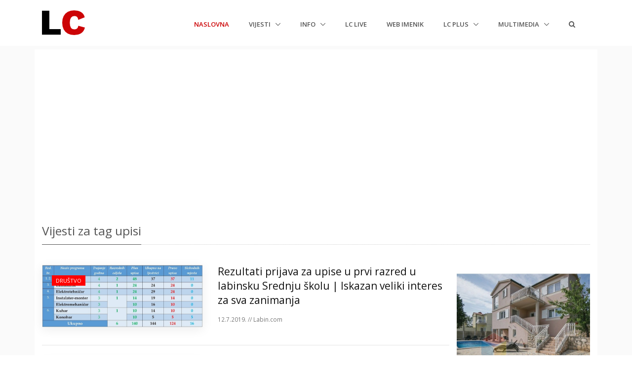

--- FILE ---
content_type: text/html; charset=utf-8
request_url: https://www.labin.com/vijesti/tag/upisi?p=2
body_size: 12282
content:

<!DOCTYPE html>
<html>
<head>
    <meta charset="utf-8" />
    <meta name="viewport" content="width=device-width, initial-scale=1.0, shrink-to-fit=no">
    <meta http-equiv="X-UA-Compatible" content="ie=edge" />
    <meta name="google-site-verification" content="jglKX1fPnbMlW-fnk8omgHZQBa48ZK5rasERvPk9pn0" />
    <title>Vijesti za tag upisi | LC Labin.com</title>
    <meta name="keywords" content="vijesti,upisi,labin,istra,albona,istria,portal,lc,labin.com" />
    <meta name="description" content="Vijesti iz Labina i okolice za tag upisi. Nezavisni portal Labinštine LC Labin.com." />
    <meta property="fb:app_id" content="127815294528" />
    <meta property="og:url" content="https://www.labin.com" />
    <meta property="og:type" content="website" />
    <meta property="og:title" content="Vijesti za tag upisi | LC Labin.com" />
    <meta property="og:description" content="Vijesti iz Labina i okolice za tag upisi. Nezavisni portal Labinštine LC Labin.com." />
    <meta property="og:image" content="https://www.labin.com/Images/lclogo.png" />
    <!-- Google tag (gtag.js) -->
    <script async src="https://www.googletagmanager.com/gtag/js?id=G-8980ET65CE"></script>
    <script>
        window.dataLayer = window.dataLayer || [];
        function gtag() { dataLayer.push(arguments); }
        gtag('js', new Date());

        gtag('config', 'G-8980ET65CE');
    </script>
    <link rel="shortcut icon" href="/favicon.ico">
    <link rel="stylesheet" href="https://fonts.googleapis.com/css?family=Open+Sans:300,400,600,700">
    <link href="/Content/css?v=r5VdXMFhl5_MOVsIrzgUgsMHcorc6NdjsgWKskS5zPs1" rel="stylesheet"/>

    <link href="/Content/globalicons?v=ZCtzbWPmG3VjH3VoRY5Na8PxKmLLW6AZYuFwgJLFFbk1" rel="stylesheet"/>

    <link href="/Content/cssunify?v=NjetcOUUP0ta0OsST9pigRUSV2TmshuDtsFv6R9joc81" rel="stylesheet"/>

    <link href="/Content/csscustom?v=LhZWBe0495xK-1Cn7av8r5VyrlEmwAZs57mPpWC5O7U1" rel="stylesheet"/>

    

</head>
<body>
    <div id="fb-root"></div>
    <script async src="//pagead2.googlesyndication.com/pagead/js/adsbygoogle.js"></script>
    <script>
        (function (d, s, id) {
            var js, fjs = d.getElementsByTagName(s)[0];
            if (d.getElementById(id)) return;
            js = d.createElement(s); js.id = id;
            js.src = 'https://connect.facebook.net/hr_HR/sdk.js#xfbml=1&version=v2.12&appId=127815294528&autoLogAppEvents=1';
            fjs.parentNode.insertBefore(js, fjs);
        }(document, 'script', 'facebook-jssdk'));</script>
    <main>
        
<!-- Header -->
<header id="js-header" class="u-header u-header--static u-header--change-appearance js-header-fix-moment" data-header-fix-moment="500" data-header-fix-effect="slide">
    <div class="u-header__section u-header__section--light g-bg-white g-transition-0_3 g-py-10">
        <nav class="navbar navbar-expand-lg">
            <div class="container">
                <!-- Responsive Toggle Button -->
                <button class="navbar-toggler navbar-toggler-right btn g-line-height-1 g-brd-none g-pa-0 g-pos-abs g-top-3 g-right-0" type="button" aria-label="Toggle navigation" aria-expanded="false" aria-controls="navBar" data-toggle="collapse" data-target="#navBar">
                    <span class="hamburger hamburger--slider">
                        <span class="hamburger-box">
                            <span class="hamburger-inner"></span>
                        </span>
                    </span>
                </button>
                <!-- End Responsive Toggle Button -->
                <!-- Logo -->
                <a href="/" class="navbar-brand">
                        <img src="/assets/img/logo/logo-1.png" alt="LC Labin.com">
                </a>
                <!-- End Logo -->
                <!-- Navigation -->
                <div class="js-mega-menu collapse navbar-collapse align-items-center flex-sm-row g-pt-10 g-pt-5--lg hs-menu-initialized hs-menu-horizontal" id="navBar">
                    <ul class="navbar-nav text-uppercase g-font-weight-600 ml-auto">
                        <li class="nav-item g-mx-20--lg active">
                            <a href="/" class="nav-link px-0">
                                Naslovna<span class="sr-only">(current)</span>

                            </a>
                        </li>
                        <li class="nav-item hs-has-sub-menu g-mx-20--lg" data-event="click">
                            <a href="#" class="nav-link g-px-0" id="nav-link-1" aria-haspopup="true" aria-expanded="false" aria-controls="nav-submenu-1">
                                Vijesti

                            </a>
                            <!-- Submenu -->
                            <ul class="hs-sub-menu list-unstyled g-text-transform-none g-brd-top g-brd-primary g-brd-top-2 g-min-width-200 g-mt-20 g-mt-10--lg--scrolling animated" id="nav-submenu-1" aria-labelledby="nav-link-1" style="display: none;">
                                <li class="dropdown-item">
                                    <a class="nav-link g-px-0" href="/vijesti">Sve vijesti</a>
                                </li>
                                <li class="dropdown-item">
                                    <a class="nav-link g-px-0" href="/vijesti/kategorija/drustvo">Društvo</a>
                                </li>
                                <li class="dropdown-item">
                                    <a class="nav-link g-px-0" href="/vijesti/kategorija/politika">Politika</a>
                                </li>
                                <li class="dropdown-item">
                                    <a class="nav-link g-px-0" href="/vijesti/kategorija/gospodarstvo">Gospodarstvo</a>
                                </li>
                                <li class="dropdown-item">
                                    <a class="nav-link g-px-0" href="/vijesti/kategorija/kultura">Kultura</a>
                                </li>
                                <li class="dropdown-item">
                                    <a class="nav-link g-px-0" href="/vijesti/kategorija/sport">Sport</a>
                                </li>
                                <li class="dropdown-item">
                                    <a class="nav-link g-px-0" href="/vijesti/kategorija/glazba">Glazba</a>
                                </li>
                                <li class="dropdown-item">
                                    <a class="nav-link g-px-0" href="/vijesti/kategorija/obrazovanje">Obrazovanje</a>
                                </li>
                                <li class="dropdown-item">
                                    <a class="nav-link g-px-0" href="/vijesti/kategorija/ekologija">Ekologija</a>
                                </li>
                                <li class="dropdown-item">
                                    <a class="nav-link g-px-0" href="/vijesti/kategorija/zabava">Zabava</a>
                                </li>
                                <li class="dropdown-item">
                                    <a class="nav-link g-px-0" href="/vijesti/kategorija/crna-kronika">Crna kronika</a>
                                </li>
                                <li class="dropdown-item">
                                    <a class="nav-link g-px-0" href="/vijesti/kategorija/dobro-je-znati">Dobro je znati</a>
                                </li>
                            </ul>
                            <!-- End Submenu -->
                        </li>
                        </li>
                        <li class="nav-item hs-has-sub-menu g-mx-20--lg" data-event="click">
                            <a href="#!" class="nav-link g-px-0" id="nav-link-1" aria-haspopup="true" aria-expanded="false" aria-controls="nav-submenu-1">
                                Info

                            </a>
                            <!-- Submenu -->
                            <ul class="hs-sub-menu list-unstyled g-text-transform-none g-brd-top g-brd-primary g-brd-top-2 g-min-width-200 g-mt-20 g-mt-10--lg--scrolling animated" id="nav-submenu-1" aria-labelledby="nav-link-1" style="display: none;">
                                <li class="dropdown-item">
                                    <a class="nav-link g-px-0" href="/Info/Najave">Najave</a>
                                </li>
                                <li class="dropdown-item">
                                    <a class="nav-link g-px-0" href="/Info/Obavijesti">Obavijesti</a>
                                </li>
                                <li class="dropdown-item">
                                    <a class="nav-link g-px-0" href="/Info/Umrli">Umrli</a>
                                </li>
                                <li class="dropdown-item">
                                    <a class="nav-link g-px-0" href="/Info/Rasporedi">Rasporedi</a>
                                </li>
                                <li class="dropdown-item">
                                    <a class="nav-link g-px-0" href="/dostave">Dostave</a>
                                </li>
                            </ul>
                            <!-- End Submenu -->
                        </li>
                            <li class="nav-item g-mx-20--lg">
                                <a href="/Live" class="nav-link px-0">
                                    LC Live
                                </a>
                            </li>
                        <li class="nav-item g-mx-20--lg">
                            <a href="/WebImenik" class="nav-link px-0">
                                Web imenik
                            </a>
                        </li>
                        <li class="nav-item hs-has-sub-menu g-mx-20--lg" data-event="click">
                            <a href="#!" class="nav-link g-px-0" id="nav-link-1" aria-haspopup="true" aria-expanded="false" aria-controls="nav-submenu-1">
                                LC plus

                            </a>
                            <!-- Submenu -->
                            <ul class="hs-sub-menu list-unstyled g-text-transform-none g-brd-top g-brd-primary g-brd-top-2 g-min-width-200 g-mt-20 g-mt-10--lg--scrolling animated" id="nav-submenu-1" aria-labelledby="nav-link-1" style="display: none;">

                                <li class="dropdown-item">
                                    <a class="nav-link g-px-0" href="/lcplus">Svi članci</a>
                                </li>
                                <li class="dropdown-item">
                                    <a class="nav-link g-px-0" href="/lcplus/kategorija/glazba">Glazba</a>
                                </li>
                                <li class="dropdown-item">
                                    <a class="nav-link g-px-0" href="/lcplus/kategorija/film">Film</a>
                                </li>
                                <li class="dropdown-item">
                                    <a class="nav-link g-px-0" href="/lcplus/kategorija/znanost-i-tehnologija">Znanost i tehnologija</a>
                                </li>
                                <li class="dropdown-item">
                                    <a class="nav-link g-px-0" href="/lcplus/kategorija/zabava">Zabava</a>
                                </li>

                            </ul>
                            <!-- End Submenu -->
                        </li>
                        <li class="nav-item hs-has-sub-menu g-mx-20--lg" data-event="click">
                            <a href="#!" class="nav-link g-px-0" id="nav-link-1" aria-haspopup="true" aria-expanded="false" aria-controls="nav-submenu-1">
                                Multimedia

                            </a>
                            <!-- Submenu -->
                            <ul class="hs-sub-menu list-unstyled g-text-transform-none g-brd-top g-brd-primary g-brd-top-2 g-min-width-200 g-mt-20 g-mt-10--lg--scrolling animated" id="nav-submenu-1" aria-labelledby="nav-link-1" style="display: none;">
                                <li class="dropdown-item">
                                    <a class="nav-link g-px-0" href="/Multimedia/Foto">Foto</a>
                                </li>
                                <li class="dropdown-item">
                                    <a class="nav-link g-px-0" href="/Multimedia/Video">Video</a>
                                </li>


                            </ul>
                            <!-- End Submenu -->
                        </li>
                        <li class="nav-item g-mx-20--lg">
                            <a href="/Search" class="nav-link px-0">
                                <i class="fa fa-2x fa-search g-font-size-default g-mr-10"></i>
                            </a>
                        </li>

                    </ul>
                </div>
                <!-- End Navigation -->
            </div>
        </nav>
    </div>
</header>
<!-- End Header -->


        <section id="main" class="container-fluid g-bg-secondary g-px-10 g-py-100">

            <div class="container g-bg-white g-pt-10">


                <div class="row g-mb-20 g-mt-20 g-px-15temp">

                    <div class="col-md-12 g-py-10-sm">
<!-- LC TOP -->
                        <ins class="adsbygoogle"
                             style="display:block"
                             data-ad-client="ca-pub-6115814193490316"
                             data-ad-slot="9677142333"
                             data-ad-format="auto"
                             data-full-width-responsive="true"></ins>
                        <script>
                            (adsbygoogle = window.adsbygoogle || []).push({});
                        </script>                    </div>
                </div>
                


<div class="row">
    <div class="col-lg-12">
        <div class="u-heading-v3-1 g-mb-40 g-mt-20--md">
            <h1 class="h3 u-heading-v3__title">Vijesti za tag upisi</h1>
        </div>
        <div class="row justify-content-center">
            <div class="col-md-9">
                <div class="g-mb-30">
                        <div class="row">
                            <!-- Article Image -->
                            <div class="col-md-5">
                                <figure class="u-shadow-v25 g-pos-rel g-mb-20 g-mb-0--lg">
                                    <img class="img-fluid w-100" src="https://data.labin.com/clanci/73587/md_8FZNP1JTXSKYZ6U166ITLSBFLW21RZ.jpg" alt="Rezultati prijava za upise u prvi razred u labinsku Srednju školu | Iskazan veliki interes za sva zanimanja">

                                    <figcaption class="g-pos-abs g-top-20 g-left-20">
                                        <a class="btn btn-xs u-btn-red text-uppercase rounded-0" href="/vijesti/rezultati-prijava-za-upise-u-prvi-razred-u-labinsku-srednju-skolu-iskazan-veliki-interes-za-sva-zanimanja-73587">Društvo</a>
                                    </figcaption>
                                </figure>
                            </div>
                            <!-- End Article Image -->
                            <!-- Article Content -->
                            <div class="col-md-7 align-self-center">
                                <h3 class="h4 g-mb-15">
                                    <a class="u-link-v5 g-color-gray-dark-v1 g-color-primary--hover" href="/vijesti/rezultati-prijava-za-upise-u-prvi-razred-u-labinsku-srednju-skolu-iskazan-veliki-interes-za-sva-zanimanja-73587">Rezultati prijava za upise u prvi razred u labinsku Srednju školu | Iskazan veliki interes za sva zanimanja</a> 
                                </h3>

                                <ul class="list-inline g-color-gray-dark-v4 g-font-size-12">
                                    <li class="list-inline-item">
                                        12.7.2019. // Labin.com 
                                    </li>
                                </ul>
                            </div>
                            <!-- End Article Content -->
                        </div>
                        <hr />
                        <div class="row">
                            <!-- Article Image -->
                            <div class="col-md-5">
                                <figure class="u-shadow-v25 g-pos-rel g-mb-20 g-mb-0--lg">
                                    <img class="img-fluid w-100" src="https://data.labin.com/clanci/72496/md_25BBKGPXPSH5WZ19C7JL6PSOHVVVWY.png" alt="Obavijest o rezultatima upisa djece u Dječji vrtić “Pjerina Verbanac” Labin">

                                    <figcaption class="g-pos-abs g-top-20 g-left-20">
                                        <a class="btn btn-xs u-btn-red text-uppercase rounded-0" href="/vijesti/obavijest-o-rezultatima-upisa-djece-u-djecji-vrtic-pjerina-verbanac-labin-72496">Dobro je znati</a>
                                    </figcaption>
                                </figure>
                            </div>
                            <!-- End Article Image -->
                            <!-- Article Content -->
                            <div class="col-md-7 align-self-center">
                                <h3 class="h4 g-mb-15">
                                    <a class="u-link-v5 g-color-gray-dark-v1 g-color-primary--hover" href="/vijesti/obavijest-o-rezultatima-upisa-djece-u-djecji-vrtic-pjerina-verbanac-labin-72496">Obavijest o rezultatima upisa djece u Dječji vrtić “Pjerina Verbanac” Labin</a> 
                                </h3>

                                <ul class="list-inline g-color-gray-dark-v4 g-font-size-12">
                                    <li class="list-inline-item">
                                        21.6.2019. // Labin.com 
                                    </li>
                                </ul>
                            </div>
                            <!-- End Article Content -->
                        </div>
                        <hr />
                        <div class="row">
                            <!-- Article Image -->
                            <div class="col-md-5">
                                <figure class="u-shadow-v25 g-pos-rel g-mb-20 g-mb-0--lg">
                                    <img class="img-fluid w-100" src="https://data.labin.com/clanci/71302/md_NUOG03WJYF1ZQCM8RV69KS0U9ZEL24.jpg" alt="Idućeg tjedna upisi u labinske dječje vrtiće, omogućeni i e-upisi">

                                    <figcaption class="g-pos-abs g-top-20 g-left-20">
                                        <a class="btn btn-xs u-btn-red text-uppercase rounded-0" href="/vijesti/iduceg-tjedna-upisi-u-labinske-djecje-vrtice-omoguceni-i-e-upisi-71302">Društvo</a>
                                    </figcaption>
                                </figure>
                            </div>
                            <!-- End Article Image -->
                            <!-- Article Content -->
                            <div class="col-md-7 align-self-center">
                                <h3 class="h4 g-mb-15">
                                    <a class="u-link-v5 g-color-gray-dark-v1 g-color-primary--hover" href="/vijesti/iduceg-tjedna-upisi-u-labinske-djecje-vrtice-omoguceni-i-e-upisi-71302">Idućeg tjedna upisi u labinske dječje vrtiće, omogućeni i e-upisi</a> 
                                </h3>

                                <ul class="list-inline g-color-gray-dark-v4 g-font-size-12">
                                    <li class="list-inline-item">
                                        20.5.2019. // Labin.hr 
                                    </li>
                                </ul>
                            </div>
                            <!-- End Article Content -->
                        </div>
                        <hr />
                        <div class="row">
                            <!-- Article Image -->
                            <div class="col-md-5">
                                <figure class="u-shadow-v25 g-pos-rel g-mb-20 g-mb-0--lg">
                                    <img class="img-fluid w-100" src="https://data.labin.com/clanci/71238/md_YJ5A39LGSE29XCDVV9VAQ9FY1VTGED.jpg" alt="Konačni plan upisa i novi bodovni prag za upis u prvi razred šk.g. 2019.-2020.">

                                    <figcaption class="g-pos-abs g-top-20 g-left-20">
                                        <a class="btn btn-xs u-btn-red text-uppercase rounded-0" href="/vijesti/konacni-plan-upisa-i-novi-bodovni-prag-za-upis-u-prvi-razred-skg-2019-2020-71238">Obrazovanje</a>
                                    </figcaption>
                                </figure>
                            </div>
                            <!-- End Article Image -->
                            <!-- Article Content -->
                            <div class="col-md-7 align-self-center">
                                <h3 class="h4 g-mb-15">
                                    <a class="u-link-v5 g-color-gray-dark-v1 g-color-primary--hover" href="/vijesti/konacni-plan-upisa-i-novi-bodovni-prag-za-upis-u-prvi-razred-skg-2019-2020-71238">Konačni plan upisa i novi bodovni prag za upis u prvi razred šk.g. 2019.-2020.</a> 
                                </h3>

                                <ul class="list-inline g-color-gray-dark-v4 g-font-size-12">
                                    <li class="list-inline-item">
                                        10.5.2019. // Labin.com 
                                    </li>
                                </ul>
                            </div>
                            <!-- End Article Content -->
                        </div>
                        <hr />
                        <div class="row">
                            <!-- Article Image -->
                            <div class="col-md-5">
                                <figure class="u-shadow-v25 g-pos-rel g-mb-20 g-mb-0--lg">
                                    <img class="img-fluid w-100" src="https://data.labin.com/clanci/71200/md_Y5AUSQ1GYZE1HJEVIVLTR3A50SLPK2.png" alt="Od 13. do 27. svibnja upisi djece u Dječji vrtić Kockica Kršan">

                                    <figcaption class="g-pos-abs g-top-20 g-left-20">
                                        <a class="btn btn-xs u-btn-red text-uppercase rounded-0" href="/vijesti/od-13-do-27-svibnja-upisi-djece-u-djecji-vrtic-kockica-krsan-71200">Obrazovanje</a>
                                    </figcaption>
                                </figure>
                            </div>
                            <!-- End Article Image -->
                            <!-- Article Content -->
                            <div class="col-md-7 align-self-center">
                                <h3 class="h4 g-mb-15">
                                    <a class="u-link-v5 g-color-gray-dark-v1 g-color-primary--hover" href="/vijesti/od-13-do-27-svibnja-upisi-djece-u-djecji-vrtic-kockica-krsan-71200">Od 13. do 27. svibnja upisi djece u Dječji vrtić Kockica Kršan</a> 
                                </h3>

                                <ul class="list-inline g-color-gray-dark-v4 g-font-size-12">
                                    <li class="list-inline-item">
                                        6.5.2019. // Radio Labin 
                                    </li>
                                </ul>
                            </div>
                            <!-- End Article Content -->
                        </div>
                        <hr />
                        <div class="row">
                            <!-- Article Image -->
                            <div class="col-md-5">
                                <figure class="u-shadow-v25 g-pos-rel g-mb-20 g-mb-0--lg">
                                    <img class="img-fluid w-100" src="https://data.labin.com/clanci/70742/md_1XOYND7NKYEYEA0OBQCIFW5946HVCF.jpg" alt="Srednja škola Mate Blažina Labin objavila plan upisa za šk.god. 2019/2010">

                                    <figcaption class="g-pos-abs g-top-20 g-left-20">
                                        <a class="btn btn-xs u-btn-red text-uppercase rounded-0" href="/vijesti/srednja-skola-mate-blazina-labin-objavila-plan-upisa-za-skgod-2019-2010-70742">Obrazovanje</a>
                                    </figcaption>
                                </figure>
                            </div>
                            <!-- End Article Image -->
                            <!-- Article Content -->
                            <div class="col-md-7 align-self-center">
                                <h3 class="h4 g-mb-15">
                                    <a class="u-link-v5 g-color-gray-dark-v1 g-color-primary--hover" href="/vijesti/srednja-skola-mate-blazina-labin-objavila-plan-upisa-za-skgod-2019-2010-70742">Srednja škola Mate Blažina Labin objavila plan upisa za šk.god. 2019/2010</a> 
                                </h3>

                                <ul class="list-inline g-color-gray-dark-v4 g-font-size-12">
                                    <li class="list-inline-item">
                                        6.3.2019. // Labin.com 
                                    </li>
                                </ul>
                            </div>
                            <!-- End Article Content -->
                        </div>
                        <hr />
                        <div class="row">
                            <!-- Article Image -->
                            <div class="col-md-5">
                                <figure class="u-shadow-v25 g-pos-rel g-mb-20 g-mb-0--lg">
                                    <img class="img-fluid w-100" src="https://data.labin.com/clanci/69609/md_D06F77ZE3N5RW93DH68P89835HH6HH.jpg" alt="[DKC LAMPARNA] Dan otvorenih vrata Kluba 21">

                                    <figcaption class="g-pos-abs g-top-20 g-left-20">
                                        <a class="btn btn-xs u-btn-red text-uppercase rounded-0" href="/vijesti/dkc-lamparna-dan-otvorenih-vrata-kluba-21-69609">Zabava</a>
                                    </figcaption>
                                </figure>
                            </div>
                            <!-- End Article Image -->
                            <!-- Article Content -->
                            <div class="col-md-7 align-self-center">
                                <h3 class="h4 g-mb-15">
                                    <a class="u-link-v5 g-color-gray-dark-v1 g-color-primary--hover" href="/vijesti/dkc-lamparna-dan-otvorenih-vrata-kluba-21-69609">[DKC LAMPARNA] Dan otvorenih vrata Kluba 21</a> 
                                </h3>

                                <ul class="list-inline g-color-gray-dark-v4 g-font-size-12">
                                    <li class="list-inline-item">
                                        13.2.2019. // Labin.com 
                                    </li>
                                </ul>
                            </div>
                            <!-- End Article Content -->
                        </div>
                        <hr />
                        <div class="row">
                            <!-- Article Image -->
                            <div class="col-md-5">
                                <figure class="u-shadow-v25 g-pos-rel g-mb-20 g-mb-0--lg">
                                    <img class="img-fluid w-100" src="https://data.labin.com/clanci/69475/md_YLDWNKN8F6UU5L2VDLZFQQ2MOS3YDW.jpg" alt="U tijeku su upisi u Kulturno umjetničko društvo Ivan Fonović Zlatela Kršan">

                                    <figcaption class="g-pos-abs g-top-20 g-left-20">
                                        <a class="btn btn-xs u-btn-red text-uppercase rounded-0" href="/vijesti/u-tijeku-su-upisi-u-kulturno-umjetnicko-drustvo-ivan-fonovic-zlatela-krsan-69475">Kultura</a>
                                    </figcaption>
                                </figure>
                            </div>
                            <!-- End Article Image -->
                            <!-- Article Content -->
                            <div class="col-md-7 align-self-center">
                                <h3 class="h4 g-mb-15">
                                    <a class="u-link-v5 g-color-gray-dark-v1 g-color-primary--hover" href="/vijesti/u-tijeku-su-upisi-u-kulturno-umjetnicko-drustvo-ivan-fonovic-zlatela-krsan-69475">U tijeku su upisi u Kulturno umjetničko društvo Ivan Fonović Zlatela Kršan</a> 
                                </h3>

                                <ul class="list-inline g-color-gray-dark-v4 g-font-size-12">
                                    <li class="list-inline-item">
                                        28.1.2019. // Labin.com 
                                    </li>
                                </ul>
                            </div>
                            <!-- End Article Content -->
                        </div>
                        <hr />
                        <div class="row">
                            <!-- Article Image -->
                            <div class="col-md-5">
                                <figure class="u-shadow-v25 g-pos-rel g-mb-20 g-mb-0--lg">
                                    <img class="img-fluid w-100" src="https://data.labin.com/clanci/69383/md_9GCARRJ3O24JJXKD814WNFV06LSDXD.png" alt="[OBAVIJEST] Poziv za predupis djece u prvi razred osnovne škole">

                                    <figcaption class="g-pos-abs g-top-20 g-left-20">
                                        <a class="btn btn-xs u-btn-red text-uppercase rounded-0" href="/vijesti/obavijest-poziv-za-predupis-djece-u-prvi-razred-osnovne-skole-69383">Dobro je znati</a>
                                    </figcaption>
                                </figure>
                            </div>
                            <!-- End Article Image -->
                            <!-- Article Content -->
                            <div class="col-md-7 align-self-center">
                                <h3 class="h4 g-mb-15">
                                    <a class="u-link-v5 g-color-gray-dark-v1 g-color-primary--hover" href="/vijesti/obavijest-poziv-za-predupis-djece-u-prvi-razred-osnovne-skole-69383">[OBAVIJEST] Poziv za predupis djece u prvi razred osnovne škole</a> 
                                </h3>

                                <ul class="list-inline g-color-gray-dark-v4 g-font-size-12">
                                    <li class="list-inline-item">
                                        14.1.2019. // Labin.hr 
                                    </li>
                                </ul>
                            </div>
                            <!-- End Article Content -->
                        </div>
                        <hr />
                        <div class="row">
                            <!-- Article Image -->
                            <div class="col-md-5">
                                <figure class="u-shadow-v25 g-pos-rel g-mb-20 g-mb-0--lg">
                                    <img class="img-fluid w-100" src="https://data.labin.com/clanci/68185/md_QVJNHT4B8E3T03ERR2DP6U9UKLJ2NA.jpg" alt="Upisi u Labinske mažortkinje 12. i 19. prosinca 2018.">

                                    <figcaption class="g-pos-abs g-top-20 g-left-20">
                                        <a class="btn btn-xs u-btn-red text-uppercase rounded-0" href="/vijesti/upisi-u-labinske-mazortkinje-12-i-19-prosinca-2018-68185">Glazba</a>
                                    </figcaption>
                                </figure>
                            </div>
                            <!-- End Article Image -->
                            <!-- Article Content -->
                            <div class="col-md-7 align-self-center">
                                <h3 class="h4 g-mb-15">
                                    <a class="u-link-v5 g-color-gray-dark-v1 g-color-primary--hover" href="/vijesti/upisi-u-labinske-mazortkinje-12-i-19-prosinca-2018-68185">Upisi u Labinske mažortkinje 12. i 19. prosinca 2018.</a> 
                                </h3>

                                <ul class="list-inline g-color-gray-dark-v4 g-font-size-12">
                                    <li class="list-inline-item">
                                        11.12.2018. // Labin.com 
                                    </li>
                                </ul>
                            </div>
                            <!-- End Article Content -->
                        </div>
                        <hr />
                        <div class="row">
                            <!-- Article Image -->
                            <div class="col-md-5">
                                <figure class="u-shadow-v25 g-pos-rel g-mb-20 g-mb-0--lg">
                                    <img class="img-fluid w-100" src="https://data.labin.com/clanci/66451/md_JEQ68SUW8RLDX67FXMBTPG82RZ7AOC.jpg" alt="Labinske mažoretkinje pozivaju nove članice na upis">

                                    <figcaption class="g-pos-abs g-top-20 g-left-20">
                                        <a class="btn btn-xs u-btn-red text-uppercase rounded-0" href="/vijesti/labinske-mazoretkinje-pozivaju-nove-clanice-na-upis-66451">Zabava</a>
                                    </figcaption>
                                </figure>
                            </div>
                            <!-- End Article Image -->
                            <!-- Article Content -->
                            <div class="col-md-7 align-self-center">
                                <h3 class="h4 g-mb-15">
                                    <a class="u-link-v5 g-color-gray-dark-v1 g-color-primary--hover" href="/vijesti/labinske-mazoretkinje-pozivaju-nove-clanice-na-upis-66451">Labinske mažoretkinje pozivaju nove članice na upis</a> 
                                </h3>

                                <ul class="list-inline g-color-gray-dark-v4 g-font-size-12">
                                    <li class="list-inline-item">
                                        10.9.2018. // Labin.com 
                                    </li>
                                </ul>
                            </div>
                            <!-- End Article Content -->
                        </div>
                        <hr />
                        <div class="row">
                            <!-- Article Image -->
                            <div class="col-md-5">
                                <figure class="u-shadow-v25 g-pos-rel g-mb-20 g-mb-0--lg">
                                    <img class="img-fluid w-100" src="https://data.labin.com/clanci/66103/md_WESYW7FG5DMIWJ1JTT3L1A4M5CJP73.jpg" alt="Rezultati upisa u prvi razred srednje škole nakon ljetnog upisnog roka šk.g  2018.-2019. ">

                                    <figcaption class="g-pos-abs g-top-20 g-left-20">
                                        <a class="btn btn-xs u-btn-red text-uppercase rounded-0" href="/vijesti/rezultati-upisa-u-prvi-razred-srednje-skole-nakon-ljetnog-upisnog-roka-skg-2018-2019-66103">Obrazovanje</a>
                                    </figcaption>
                                </figure>
                            </div>
                            <!-- End Article Image -->
                            <!-- Article Content -->
                            <div class="col-md-7 align-self-center">
                                <h3 class="h4 g-mb-15">
                                    <a class="u-link-v5 g-color-gray-dark-v1 g-color-primary--hover" href="/vijesti/rezultati-upisa-u-prvi-razred-srednje-skole-nakon-ljetnog-upisnog-roka-skg-2018-2019-66103">Rezultati upisa u prvi razred srednje škole nakon ljetnog upisnog roka šk.g  2018.-2019. </a> 
                                </h3>

                                <ul class="list-inline g-color-gray-dark-v4 g-font-size-12">
                                    <li class="list-inline-item">
                                        20.7.2018. // Labin.com 
                                    </li>
                                </ul>
                            </div>
                            <!-- End Article Content -->
                        </div>
                        <hr />
                        <div class="row">
                            <!-- Article Image -->
                            <div class="col-md-5">
                                <figure class="u-shadow-v25 g-pos-rel g-mb-20 g-mb-0--lg">
                                    <img class="img-fluid w-100" src="https://data.labin.com/clanci/66099/md_95110AT2EY035L1HLA7VZPGD4JFF7Z.jpg" alt=" 82,61% maturanata labinske srednje škole upisalo visoko pozicionirane studijske programe">

                                    <figcaption class="g-pos-abs g-top-20 g-left-20">
                                        <a class="btn btn-xs u-btn-red text-uppercase rounded-0" href="/vijesti/82-61-maturanata-labinske-srednje-skole-upisalo-visoko-pozicionirane-studijske-programe-66099">Obrazovanje</a>
                                    </figcaption>
                                </figure>
                            </div>
                            <!-- End Article Image -->
                            <!-- Article Content -->
                            <div class="col-md-7 align-self-center">
                                <h3 class="h4 g-mb-15">
                                    <a class="u-link-v5 g-color-gray-dark-v1 g-color-primary--hover" href="/vijesti/82-61-maturanata-labinske-srednje-skole-upisalo-visoko-pozicionirane-studijske-programe-66099"> 82,61% maturanata labinske srednje škole upisalo visoko pozicionirane studijske programe</a> 
                                </h3>

                                <ul class="list-inline g-color-gray-dark-v4 g-font-size-12">
                                    <li class="list-inline-item">
                                        19.7.2018. // Labin.com 
                                    </li>
                                </ul>
                            </div>
                            <!-- End Article Content -->
                        </div>
                        <hr />
                        <div class="row">
                            <!-- Article Image -->
                            <div class="col-md-5">
                                <figure class="u-shadow-v25 g-pos-rel g-mb-20 g-mb-0--lg">
                                    <img class="img-fluid w-100" src="https://data.labin.com/clanci/64898/md_D24SCHINULYKMFMIVOYRWB67ZQ32RE.JPG" alt="U prvi razred Srednje škole Mate Blažine može se upisati 136 učenika">

                                    <figcaption class="g-pos-abs g-top-20 g-left-20">
                                        <a class="btn btn-xs u-btn-red text-uppercase rounded-0" href="/vijesti/u-prvi-razred-srednje-skole-mate-blazine-moze-se-upisati-136-ucenika-64898">Obrazovanje</a>
                                    </figcaption>
                                </figure>
                            </div>
                            <!-- End Article Image -->
                            <!-- Article Content -->
                            <div class="col-md-7 align-self-center">
                                <h3 class="h4 g-mb-15">
                                    <a class="u-link-v5 g-color-gray-dark-v1 g-color-primary--hover" href="/vijesti/u-prvi-razred-srednje-skole-mate-blazine-moze-se-upisati-136-ucenika-64898">U prvi razred Srednje škole Mate Blažine može se upisati 136 učenika</a> 
                                </h3>

                                <ul class="list-inline g-color-gray-dark-v4 g-font-size-12">
                                    <li class="list-inline-item">
                                        20.6.2018. // Radio Labin 
                                    </li>
                                </ul>
                            </div>
                            <!-- End Article Content -->
                        </div>
                        <hr />
                        <div class="row">
                            <!-- Article Image -->
                            <div class="col-md-5">
                                <figure class="u-shadow-v25 g-pos-rel g-mb-20 g-mb-0--lg">
                                    <img class="img-fluid w-100" src="https://data.labin.com/clanci/63780/md_IU04AOYMLJY483PU7AIA2AS0XN1BNO.jpg" alt="[POZIV] Kud „Ivan Fonović Zlatela“ iz Kršana vrši upise odraslih za tečaj tradicijskih plesova">

                                    <figcaption class="g-pos-abs g-top-20 g-left-20">
                                        <a class="btn btn-xs u-btn-red text-uppercase rounded-0" href="/vijesti/poziv-kud-ivan-fonovic-zlatela-iz-krsana-vrsi-upise-odraslih-za-tecaj-tradicijskih-plesova-63780">Kultura</a>
                                    </figcaption>
                                </figure>
                            </div>
                            <!-- End Article Image -->
                            <!-- Article Content -->
                            <div class="col-md-7 align-self-center">
                                <h3 class="h4 g-mb-15">
                                    <a class="u-link-v5 g-color-gray-dark-v1 g-color-primary--hover" href="/vijesti/poziv-kud-ivan-fonovic-zlatela-iz-krsana-vrsi-upise-odraslih-za-tecaj-tradicijskih-plesova-63780">[POZIV] Kud „Ivan Fonović Zlatela“ iz Kršana vrši upise odraslih za tečaj tradicijskih plesova</a> 
                                </h3>

                                <ul class="list-inline g-color-gray-dark-v4 g-font-size-12">
                                    <li class="list-inline-item">
                                        4.2.2018. // Labin.com 
                                    </li>
                                </ul>
                            </div>
                            <!-- End Article Content -->
                        </div>
                        <hr />
                        <div class="row">
                            <!-- Article Image -->
                            <div class="col-md-5">
                                <figure class="u-shadow-v25 g-pos-rel g-mb-20 g-mb-0--lg">
                                    <img class="img-fluid w-100" src="https://data.labin.com/web/fotovijesti/vijesti_58097_v.jpg" alt="Počinju upisi u KUD Zlatela iz Kršana">

                                    <figcaption class="g-pos-abs g-top-20 g-left-20">
                                        <a class="btn btn-xs u-btn-red text-uppercase rounded-0" href="/vijesti/pocinju-upisi-u-kud-zlatela-iz-krsana-58097">Kultura</a>
                                    </figcaption>
                                </figure>
                            </div>
                            <!-- End Article Image -->
                            <!-- Article Content -->
                            <div class="col-md-7 align-self-center">
                                <h3 class="h4 g-mb-15">
                                    <a class="u-link-v5 g-color-gray-dark-v1 g-color-primary--hover" href="/vijesti/pocinju-upisi-u-kud-zlatela-iz-krsana-58097">Počinju upisi u KUD Zlatela iz Kršana</a> 
                                </h3>

                                <ul class="list-inline g-color-gray-dark-v4 g-font-size-12">
                                    <li class="list-inline-item">
                                        10.10.2017. // Labin.com 
                                    </li>
                                </ul>
                            </div>
                            <!-- End Article Content -->
                        </div>
                        <hr />
                        <div class="row">
                            <!-- Article Image -->
                            <div class="col-md-5">
                                <figure class="u-shadow-v25 g-pos-rel g-mb-20 g-mb-0--lg">
                                    <img class="img-fluid w-100" src="https://data.labin.com/web/fotovijesti/vijesti_58094_v.jpg" alt="RKUD Rudar počinje s tečajem plesa za odrasle">

                                    <figcaption class="g-pos-abs g-top-20 g-left-20">
                                        <a class="btn btn-xs u-btn-red text-uppercase rounded-0" href="/vijesti/rkud-rudar-pocinje-s-tecajem-plesa-za-odrasle-58094">Kultura</a>
                                    </figcaption>
                                </figure>
                            </div>
                            <!-- End Article Image -->
                            <!-- Article Content -->
                            <div class="col-md-7 align-self-center">
                                <h3 class="h4 g-mb-15">
                                    <a class="u-link-v5 g-color-gray-dark-v1 g-color-primary--hover" href="/vijesti/rkud-rudar-pocinje-s-tecajem-plesa-za-odrasle-58094">RKUD Rudar počinje s tečajem plesa za odrasle</a> 
                                </h3>

                                <ul class="list-inline g-color-gray-dark-v4 g-font-size-12">
                                    <li class="list-inline-item">
                                        10.10.2017. // Radio Labin 
                                    </li>
                                </ul>
                            </div>
                            <!-- End Article Content -->
                        </div>
                        <hr />
                        <div class="row">
                            <!-- Article Image -->
                            <div class="col-md-5">
                                <figure class="u-shadow-v25 g-pos-rel g-mb-20 g-mb-0--lg">
                                    <img class="img-fluid w-100" src="https://data.labin.com/web/fotovijesti/vijesti_57939_v.jpg" alt="[UPISI U TIJEKU] Započinje škola košarke za djevojčice od 7 do 15 godina">

                                    <figcaption class="g-pos-abs g-top-20 g-left-20">
                                        <a class="btn btn-xs u-btn-red text-uppercase rounded-0" href="/vijesti/upisi-u-tijeku-zapocinje-skola-kosarke-za-djevojcice-od-7-do-15-godina-57939">Sport</a>
                                    </figcaption>
                                </figure>
                            </div>
                            <!-- End Article Image -->
                            <!-- Article Content -->
                            <div class="col-md-7 align-self-center">
                                <h3 class="h4 g-mb-15">
                                    <a class="u-link-v5 g-color-gray-dark-v1 g-color-primary--hover" href="/vijesti/upisi-u-tijeku-zapocinje-skola-kosarke-za-djevojcice-od-7-do-15-godina-57939">[UPISI U TIJEKU] Započinje škola košarke za djevojčice od 7 do 15 godina</a> 
                                </h3>

                                <ul class="list-inline g-color-gray-dark-v4 g-font-size-12">
                                    <li class="list-inline-item">
                                        16.9.2017. // Labin.com 
                                    </li>
                                </ul>
                            </div>
                            <!-- End Article Content -->
                        </div>
                        <hr />
                        <div class="row">
                            <!-- Article Image -->
                            <div class="col-md-5">
                                <figure class="u-shadow-v25 g-pos-rel g-mb-20 g-mb-0--lg">
                                    <img class="img-fluid w-100" src="https://data.labin.com/web/fotovijesti/vijesti_55702_v.jpg" alt="[OBAVIJEST] Upisi u dječji vrtić Kockica u Kršanu">

                                    <figcaption class="g-pos-abs g-top-20 g-left-20">
                                        <a class="btn btn-xs u-btn-red text-uppercase rounded-0" href="/vijesti/obavijest-upisi-u-djecji-vrtic-kockica-u-krsanu-55702">Društvo</a>
                                    </figcaption>
                                </figure>
                            </div>
                            <!-- End Article Image -->
                            <!-- Article Content -->
                            <div class="col-md-7 align-self-center">
                                <h3 class="h4 g-mb-15">
                                    <a class="u-link-v5 g-color-gray-dark-v1 g-color-primary--hover" href="/vijesti/obavijest-upisi-u-djecji-vrtic-kockica-u-krsanu-55702">[OBAVIJEST] Upisi u dječji vrtić Kockica u Kršanu</a> 
                                </h3>

                                <ul class="list-inline g-color-gray-dark-v4 g-font-size-12">
                                    <li class="list-inline-item">
                                        4.8.2017. // Labin.com 
                                    </li>
                                </ul>
                            </div>
                            <!-- End Article Content -->
                        </div>
                        <hr />
                        <div class="row">
                            <!-- Article Image -->
                            <div class="col-md-5">
                                <figure class="u-shadow-v25 g-pos-rel g-mb-20 g-mb-0--lg">
                                    <img class="img-fluid w-100" src="https://data.labin.com/web/fotovijesti/vijesti_55640_v.jpg" alt="U srednjoj školi 44 slobodna mjesta">

                                    <figcaption class="g-pos-abs g-top-20 g-left-20">
                                        <a class="btn btn-xs u-btn-red text-uppercase rounded-0" href="/vijesti/u-srednjoj-skoli-44-slobodna-mjesta-55640">Obrazovanje</a>
                                    </figcaption>
                                </figure>
                            </div>
                            <!-- End Article Image -->
                            <!-- Article Content -->
                            <div class="col-md-7 align-self-center">
                                <h3 class="h4 g-mb-15">
                                    <a class="u-link-v5 g-color-gray-dark-v1 g-color-primary--hover" href="/vijesti/u-srednjoj-skoli-44-slobodna-mjesta-55640">U srednjoj školi 44 slobodna mjesta</a> 
                                </h3>

                                <ul class="list-inline g-color-gray-dark-v4 g-font-size-12">
                                    <li class="list-inline-item">
                                        27.7.2017. // Radio Labin 
                                    </li>
                                </ul>
                            </div>
                            <!-- End Article Content -->
                        </div>
                        <hr />
                        <div class="row">
                            <!-- Article Image -->
                            <div class="col-md-5">
                                <figure class="u-shadow-v25 g-pos-rel g-mb-20 g-mb-0--lg">
                                    <img class="img-fluid w-100" src="https://data.labin.com/web/fotovijesti/vijesti_55578_v.jpg" alt="Maturanti labinske Srednje škole sve uspješniji na upisima na visokopozicionirane studijske programe (86,96%)">

                                    <figcaption class="g-pos-abs g-top-20 g-left-20">
                                        <a class="btn btn-xs u-btn-red text-uppercase rounded-0" href="/vijesti/maturanti-labinske-srednje-skole-sve-uspjesniji-na-upisima-na-visokopozicionirane-studijske-programe-8696-55578">Obrazovanje</a>
                                    </figcaption>
                                </figure>
                            </div>
                            <!-- End Article Image -->
                            <!-- Article Content -->
                            <div class="col-md-7 align-self-center">
                                <h3 class="h4 g-mb-15">
                                    <a class="u-link-v5 g-color-gray-dark-v1 g-color-primary--hover" href="/vijesti/maturanti-labinske-srednje-skole-sve-uspjesniji-na-upisima-na-visokopozicionirane-studijske-programe-8696-55578">Maturanti labinske Srednje škole sve uspješniji na upisima na visokopozicionirane studijske programe (86,96%)</a> 
                                </h3>

                                <ul class="list-inline g-color-gray-dark-v4 g-font-size-12">
                                    <li class="list-inline-item">
                                        18.7.2017. // Labin.com 
                                    </li>
                                </ul>
                            </div>
                            <!-- End Article Content -->
                        </div>
                        <hr />
                        <div class="row">
                            <!-- Article Image -->
                            <div class="col-md-5">
                                <figure class="u-shadow-v25 g-pos-rel g-mb-20 g-mb-0--lg">
                                    <img class="img-fluid w-100" src="https://data.labin.com/web/fotovijesti/vijesti_54554_v.jpg" alt="[NAJAVA] Upisi u prvi razred Srednje škole Mate Blažine Labin u ljetnom roku">

                                    <figcaption class="g-pos-abs g-top-20 g-left-20">
                                        <a class="btn btn-xs u-btn-red text-uppercase rounded-0" href="/vijesti/najava-upisi-u-prvi-razred-srednje-skole-mate-blazine-labin-u-ljetnom-roku-54554">Obrazovanje</a>
                                    </figcaption>
                                </figure>
                            </div>
                            <!-- End Article Image -->
                            <!-- Article Content -->
                            <div class="col-md-7 align-self-center">
                                <h3 class="h4 g-mb-15">
                                    <a class="u-link-v5 g-color-gray-dark-v1 g-color-primary--hover" href="/vijesti/najava-upisi-u-prvi-razred-srednje-skole-mate-blazine-labin-u-ljetnom-roku-54554">[NAJAVA] Upisi u prvi razred Srednje škole Mate Blažine Labin u ljetnom roku</a> 
                                </h3>

                                <ul class="list-inline g-color-gray-dark-v4 g-font-size-12">
                                    <li class="list-inline-item">
                                        13.7.2017. // Labin.com 
                                    </li>
                                </ul>
                            </div>
                            <!-- End Article Content -->
                        </div>
                        <hr />
                        <div class="row">
                            <!-- Article Image -->
                            <div class="col-md-5">
                                <figure class="u-shadow-v25 g-pos-rel g-mb-20 g-mb-0--lg">
                                    <img class="img-fluid w-100" src="https://data.labin.com/web/fotovijesti/vijesti_53279_v.jpg" alt="Započle prijave za upise u srednje škole: Novost su primalje, medicinski kozmetičar i CNC operater">

                                    <figcaption class="g-pos-abs g-top-20 g-left-20">
                                        <a class="btn btn-xs u-btn-red text-uppercase rounded-0" href="/vijesti/zapocle-prijave-za-upise-u-srednje-skole-novost-su-primalje-medicinski-kozmeticar-i-cnc-operater-53279">Obrazovanje</a>
                                    </figcaption>
                                </figure>
                            </div>
                            <!-- End Article Image -->
                            <!-- Article Content -->
                            <div class="col-md-7 align-self-center">
                                <h3 class="h4 g-mb-15">
                                    <a class="u-link-v5 g-color-gray-dark-v1 g-color-primary--hover" href="/vijesti/zapocle-prijave-za-upise-u-srednje-skole-novost-su-primalje-medicinski-kozmeticar-i-cnc-operater-53279">Započle prijave za upise u srednje škole: Novost su primalje, medicinski kozmetičar i CNC operater</a> 
                                </h3>

                                <ul class="list-inline g-color-gray-dark-v4 g-font-size-12">
                                    <li class="list-inline-item">
                                        26.5.2017. // Glas Istre 
                                    </li>
                                </ul>
                            </div>
                            <!-- End Article Content -->
                        </div>
                        <hr />
                        <div class="row">
                            <!-- Article Image -->
                            <div class="col-md-5">
                                <figure class="u-shadow-v25 g-pos-rel g-mb-20 g-mb-0--lg">
                                    <img class="img-fluid w-100" src="https://data.labin.com/web/fotovijesti/vijesti_53210_v.jpg" alt="Sutra počinju upisi djece u jaslice i vrtić Dječjeg vrtića Pjerina Verbanac za pedagošku 2017./2018. godine.">

                                    <figcaption class="g-pos-abs g-top-20 g-left-20">
                                        <a class="btn btn-xs u-btn-red text-uppercase rounded-0" href="/vijesti/sutra-pocinju-upisi-djece-u-jaslice-i-vrtic-djecjeg-vrtica-pjerina-verbanac-za-pedagosku-20172018-godine-53210">Obrazovanje</a>
                                    </figcaption>
                                </figure>
                            </div>
                            <!-- End Article Image -->
                            <!-- Article Content -->
                            <div class="col-md-7 align-self-center">
                                <h3 class="h4 g-mb-15">
                                    <a class="u-link-v5 g-color-gray-dark-v1 g-color-primary--hover" href="/vijesti/sutra-pocinju-upisi-djece-u-jaslice-i-vrtic-djecjeg-vrtica-pjerina-verbanac-za-pedagosku-20172018-godine-53210">Sutra počinju upisi djece u jaslice i vrtić Dječjeg vrtića Pjerina Verbanac za pedagošku 2017./2018. godine.</a> 
                                </h3>

                                <ul class="list-inline g-color-gray-dark-v4 g-font-size-12">
                                    <li class="list-inline-item">
                                        17.5.2017. // Labin.hr 
                                    </li>
                                </ul>
                            </div>
                            <!-- End Article Content -->
                        </div>
                        <hr />
                        <div class="row">
                            <!-- Article Image -->
                            <div class="col-md-5">
                                <figure class="u-shadow-v25 g-pos-rel g-mb-20 g-mb-0--lg">
                                    <img class="img-fluid w-100" src="https://data.labin.com/web/fotovijesti/vijesti_53171_v.jpg" alt="U tijeku upisi u Umjetničku školu Matko Brajša Rašan u Labinu">

                                    <figcaption class="g-pos-abs g-top-20 g-left-20">
                                        <a class="btn btn-xs u-btn-red text-uppercase rounded-0" href="/vijesti/u-tijeku-upisi-u-umjetnicku-skolu-matko-brajsa-rasan-u-labinu-53171">Obrazovanje</a>
                                    </figcaption>
                                </figure>
                            </div>
                            <!-- End Article Image -->
                            <!-- Article Content -->
                            <div class="col-md-7 align-self-center">
                                <h3 class="h4 g-mb-15">
                                    <a class="u-link-v5 g-color-gray-dark-v1 g-color-primary--hover" href="/vijesti/u-tijeku-upisi-u-umjetnicku-skolu-matko-brajsa-rasan-u-labinu-53171">U tijeku upisi u Umjetničku školu Matko Brajša Rašan u Labinu</a> 
                                </h3>

                                <ul class="list-inline g-color-gray-dark-v4 g-font-size-12">
                                    <li class="list-inline-item">
                                        11.5.2017. // Labin.com 
                                    </li>
                                </ul>
                            </div>
                            <!-- End Article Content -->
                        </div>
                        <hr />
                        <div class="row">
                            <!-- Article Image -->
                            <div class="col-md-5">
                                <figure class="u-shadow-v25 g-pos-rel g-mb-20 g-mb-0--lg">
                                    <img class="img-fluid w-100" src="https://data.labin.com/web/fotovijesti/vijesti_48021_v.jpg" alt="Labinske mažoretkinje upisuju nove članice">

                                    <figcaption class="g-pos-abs g-top-20 g-left-20">
                                        <a class="btn btn-xs u-btn-red text-uppercase rounded-0" href="/vijesti/labinske-mazoretkinje-upisuju-nove-clanice-48021">Ostalo</a>
                                    </figcaption>
                                </figure>
                            </div>
                            <!-- End Article Image -->
                            <!-- Article Content -->
                            <div class="col-md-7 align-self-center">
                                <h3 class="h4 g-mb-15">
                                    <a class="u-link-v5 g-color-gray-dark-v1 g-color-primary--hover" href="/vijesti/labinske-mazoretkinje-upisuju-nove-clanice-48021">Labinske mažoretkinje upisuju nove članice</a> 
                                </h3>

                                <ul class="list-inline g-color-gray-dark-v4 g-font-size-12">
                                    <li class="list-inline-item">
                                        15.11.2016. // Radio Labin 
                                    </li>
                                </ul>
                            </div>
                            <!-- End Article Content -->
                        </div>
                        <hr />
                        <div class="row">
                            <!-- Article Image -->
                            <div class="col-md-5">
                                <figure class="u-shadow-v25 g-pos-rel g-mb-20 g-mb-0--lg">
                                    <img class="img-fluid w-100" src="https://data.labin.com/web/fotovijesti/vijesti_46850_v.jpg" alt="Sutra, petak 21.10.2016., posljednji dan za prijavu za uključivanje djece u program predškole">

                                    <figcaption class="g-pos-abs g-top-20 g-left-20">
                                        <a class="btn btn-xs u-btn-red text-uppercase rounded-0" href="/vijesti/sutra-petak-21102016-posljednji-dan-za-prijavu-za-ukljucivanje-djece-u-program-predskole-46850">Dobro je znati</a>
                                    </figcaption>
                                </figure>
                            </div>
                            <!-- End Article Image -->
                            <!-- Article Content -->
                            <div class="col-md-7 align-self-center">
                                <h3 class="h4 g-mb-15">
                                    <a class="u-link-v5 g-color-gray-dark-v1 g-color-primary--hover" href="/vijesti/sutra-petak-21102016-posljednji-dan-za-prijavu-za-ukljucivanje-djece-u-program-predskole-46850">Sutra, petak 21.10.2016., posljednji dan za prijavu za uključivanje djece u program predškole</a> 
                                </h3>

                                <ul class="list-inline g-color-gray-dark-v4 g-font-size-12">
                                    <li class="list-inline-item">
                                        20.10.2016. // Labin.hr 
                                    </li>
                                </ul>
                            </div>
                            <!-- End Article Content -->
                        </div>
                        <hr />
                        <div class="row">
                            <!-- Article Image -->
                            <div class="col-md-5">
                                <figure class="u-shadow-v25 g-pos-rel g-mb-20 g-mb-0--lg">
                                    <img class="img-fluid w-100" src="https://data.labin.com/web/fotovijesti/vijesti_45681_v.jpg" alt="[OBAVIJEST] U tijeku upisi u KUD „IVAN FONOVIĆ ZLATELA“ Kršan">

                                    <figcaption class="g-pos-abs g-top-20 g-left-20">
                                        <a class="btn btn-xs u-btn-red text-uppercase rounded-0" href="/vijesti/obavijest-u-tijeku-upisi-u-kud-ivan-fonovic-zlatela-krsan-45681">Kultura</a>
                                    </figcaption>
                                </figure>
                            </div>
                            <!-- End Article Image -->
                            <!-- Article Content -->
                            <div class="col-md-7 align-self-center">
                                <h3 class="h4 g-mb-15">
                                    <a class="u-link-v5 g-color-gray-dark-v1 g-color-primary--hover" href="/vijesti/obavijest-u-tijeku-upisi-u-kud-ivan-fonovic-zlatela-krsan-45681">[OBAVIJEST] U tijeku upisi u KUD „IVAN FONOVIĆ ZLATELA“ Kršan</a> 
                                </h3>

                                <ul class="list-inline g-color-gray-dark-v4 g-font-size-12">
                                    <li class="list-inline-item">
                                        27.9.2016. // Labin.com 
                                    </li>
                                </ul>
                            </div>
                            <!-- End Article Content -->
                        </div>
                        <hr />
                        <div class="row">
                            <!-- Article Image -->
                            <div class="col-md-5">
                                <figure class="u-shadow-v25 g-pos-rel g-mb-20 g-mb-0--lg">
                                    <img class="img-fluid w-100" src="https://data.labin.com/web/fotovijesti/vijesti_45495_v.jpg" alt="Počeo jesenski upisni rok u Srednju školu Mate Blažine">

                                    <figcaption class="g-pos-abs g-top-20 g-left-20">
                                        <a class="btn btn-xs u-btn-red text-uppercase rounded-0" href="/vijesti/poceo-jesenski-upisni-rok-u-srednju-skolu-mate-blazine-45495">Obrazovanje</a>
                                    </figcaption>
                                </figure>
                            </div>
                            <!-- End Article Image -->
                            <!-- Article Content -->
                            <div class="col-md-7 align-self-center">
                                <h3 class="h4 g-mb-15">
                                    <a class="u-link-v5 g-color-gray-dark-v1 g-color-primary--hover" href="/vijesti/poceo-jesenski-upisni-rok-u-srednju-skolu-mate-blazine-45495">Počeo jesenski upisni rok u Srednju školu Mate Blažine</a> 
                                </h3>

                                <ul class="list-inline g-color-gray-dark-v4 g-font-size-12">
                                    <li class="list-inline-item">
                                        23.8.2016. // Radio Labin 
                                    </li>
                                </ul>
                            </div>
                            <!-- End Article Content -->
                        </div>
                        <hr />
                        <div class="row">
                            <!-- Article Image -->
                            <div class="col-md-5">
                                <figure class="u-shadow-v25 g-pos-rel g-mb-20 g-mb-0--lg">
                                    <img class="img-fluid w-100" src="https://data.labin.com/web/fotovijesti/vijesti_45315_v.jpg" alt="Rezultati upisa učenika u prvi razred SŠMB-a u šk.g. 2016.-2017. u ljetnom roku">

                                    <figcaption class="g-pos-abs g-top-20 g-left-20">
                                        <a class="btn btn-xs u-btn-red text-uppercase rounded-0" href="/vijesti/rezultati-upisa-ucenika-u-prvi-razred-ssmba-u-skg-20162017-u-ljetnom-roku-45315">Obrazovanje</a>
                                    </figcaption>
                                </figure>
                            </div>
                            <!-- End Article Image -->
                            <!-- Article Content -->
                            <div class="col-md-7 align-self-center">
                                <h3 class="h4 g-mb-15">
                                    <a class="u-link-v5 g-color-gray-dark-v1 g-color-primary--hover" href="/vijesti/rezultati-upisa-ucenika-u-prvi-razred-ssmba-u-skg-20162017-u-ljetnom-roku-45315">Rezultati upisa učenika u prvi razred SŠMB-a u šk.g. 2016.-2017. u ljetnom roku</a> 
                                </h3>

                                <ul class="list-inline g-color-gray-dark-v4 g-font-size-12">
                                    <li class="list-inline-item">
                                        19.7.2016. // Labin.com 
                                    </li>
                                </ul>
                            </div>
                            <!-- End Article Content -->
                        </div>
                        <hr />
                    <nav class="text-center" aria-label="Page Navigation">
    <ul class="list-inline">

            <li class="list-inline-item float-left g-hidden-xs-down">
                <a class="u-pagination-v1__item u-pagination-v1-4 g-brd-gray-light-v3 g-brd-primary--hover g-pa-7-14" href="/vijesti/tag/upisi?p=1" aria-label="First">
                    <span aria-hidden="true">
                        <i class="fa fa-angle-double-left g-mr-5"></i>
                    </span>
                    <span class="sr-only">First</span>
                </a>
            </li>
            <li class="list-inline-item float-left g-hidden-xs-down">
                <a class="u-pagination-v1__item u-pagination-v1-4 g-brd-gray-light-v3 g-brd-primary--hover  g-pa-7-14" href="/vijesti/tag/upisi?p=1" aria-label="Previous">
                    <span aria-hidden="true">
                        <i class="fa fa-angle-left g-mr-5"></i>
                    </span>
                    <span class="sr-only">Previous</span>
                </a>
            </li>

                <li class="list-inline-item">
                    <a class="u-pagination-v1__item u-pagination-v1-4  g-pa-7-14" href="/vijesti/tag/upisi?p=1">1</a>
                </li>
                <li class="list-inline-item">
                    <a class="u-pagination-v1__item u-pagination-v1-4 u-pagination-v1-4--active g-pa-7-14" href="#">2</a>
                </li>
                <li class="list-inline-item">
                    <a class="u-pagination-v1__item u-pagination-v1-4  g-pa-7-14" href="/vijesti/tag/upisi?p=3">3</a>
                </li>
                <li class="list-inline-item">
                    <a class="u-pagination-v1__item u-pagination-v1-4  g-pa-7-14" href="/vijesti/tag/upisi?p=4">4</a>
                </li>


            <li class="list-inline-item float-right g-hidden-xs-down">
                <a class="u-pagination-v1__item u-pagination-v1-4 g-brd-gray-light-v3 g-brd-primary--hover g-pa-7-14"  href="/vijesti/tag/upisi?p=4" aria-label="Last">
                    <span aria-hidden="true">
                        <i class="fa fa-angle-double-right g-ml-5"></i>
                    </span>
                    <span class="sr-only">Last</span>
                </a>
            </li>
            <li class="list-inline-item float-right g-hidden-xs-down">
                <a class="u-pagination-v1__item u-pagination-v1-4 g-brd-gray-light-v3 g-brd-primary--hover g-pa-7-14" href="/vijesti/tag/upisi?p=3" aria-label="Next">
                    <span aria-hidden="true">
                        <i class="fa fa-angle-right g-ml-5"></i>
                    </span>
                    <span class="sr-only">Next</span>
                </a>
            </li>


    </ul>
</nav>


                </div>
            </div>
            <div class="col-lg-3 text-center">
                <div class="row">
    <div class="col pl-0">
        <iframe src="https://www.labin.com/ads/alea/banner.html" width="100%" height="380" frameborder="0" scrolling="no"></iframe>
    </div>
</div>
<div class="row g-mt-10">
    <div class="col pl-0">
        <div style="width:100%;height:auto;">
            <script src="https://www.labin.com/ads/remax/bjqs-1.3.min.js"></script>
            <link href="https://www.labin.com/ads/remax/bjqs.css" rel="Stylesheet" type="text/css" />
            <script src="https://www.labin.com/ads/remax/includenf.js"></script>
        </div>
    </div>
</div>

            </div>
        </div>
    </div>
</div>



            </div>

        </section>

        <footer class="g-bg-darkgray-radialgradient-circle g-color-white-opacity-0_8 g-bg-img-hero g-pt-60">
    <div class="container g-mb-60">
        <div class="row">
            <!-- Footer Content -->
            <div class="col-lg-3 col-md-6 g-mb-40 g-mb-0--lg">
                <div class="u-heading-v2-3--bottom g-brd-white-opacity-0_8 g-mb-20">
                    <h2 class="u-heading-v2__title h6 text-uppercase mb-0">LC info</h2>
                </div>
                <ul class="list-unstyled g-mb-20">
                    <li class="g-mb-5">
                        <i class="fa fa-angle-right g-mr-5"></i>
                        <a class="g-color-white-opacity-0_8" href="/s/uvjeti-koristenja">Uvjeti korištenja</a>
                    </li>
                    <li class="g-mb-5">
                        <i class="fa fa-angle-right g-mr-5"></i>
                        <a class="g-color-white-opacity-0_8" href="/s/impressum">Impressum</a>
                    </li>
                    <li class="g-mb-5">
                        <i class="fa fa-angle-right g-mr-5"></i>
                        <a class="g-color-white-opacity-0_8" href="/s/marketing">Marketing</a>
                    </li>
                    
                    <li class="g-mb-5">
                        <i class="fa fa-angle-right g-mr-5"></i>
                        <a class="g-color-white-opacity-0_8" href="/f/posaljite-vijest">Pošaljite vijest</a>
                    </li>
                    <li class="g-mb-5">
                        <i class="fa fa-angle-right g-mr-5"></i>
                        <a class="g-color-white-opacity-0_8" href="/s/rss">RSS</a>
                    </li>
                </ul>

            </div>
            <!-- End Footer Content -->
            <!-- Footer Content -->
            <div class="col-lg-3 col-md-6 g-mb-40 g-mb-0--lg">
                <div class="u-heading-v2-3--bottom g-brd-white-opacity-0_8 g-mb-20">
                    <h2 class="u-heading-v2__title h6 text-uppercase mb-0">Popularni tagovi</h2>
                </div>
                <ul class="u-list-inline g-font-size-12 g-mb-30">
                    <li class="list-inline-item g-mb-10">
                        <a class="u-tags-v1 g-brd-around g-brd-white-opacity-0_1 g-bg-primary--hover g-brd-primary--hover g-color-white-opacity-0_8 g-rounded-50 g-py-4 g-px-15" href="/vijesti/tag/labin">Labin</a>
                    </li>
                    <li class="list-inline-item g-mb-10">
                        <a class="u-tags-v1 g-brd-around g-brd-white-opacity-0_1 g-bg-primary--hover g-brd-primary--hover g-color-white-opacity-0_8 g-rounded-50 g-py-4 g-px-15" href="/vijesti/tag/sport">Sport</a>
                    </li>
                    <li class="list-inline-item g-mb-10">
                        <a class="u-tags-v1 g-brd-around g-brd-white-opacity-0_1 g-bg-primary--hover g-brd-primary--hover g-color-white-opacity-0_8 g-rounded-50 g-py-4 g-px-15" href="/vijesti/tag/politika">Politika</a>
                    </li>
                    <li class="list-inline-item g-mb-10">
                        <a class="u-tags-v1 g-brd-around g-brd-white-opacity-0_1 g-bg-primary--hover g-brd-primary--hover g-color-white-opacity-0_8 g-rounded-50 g-py-4 g-px-15" href="/vijesti/tag/rabac">Rabac</a>
                    </li>
                    <li class="list-inline-item g-mb-10">
                        <a class="u-tags-v1 g-brd-around g-brd-white-opacity-0_1 g-bg-primary--hover g-brd-primary--hover g-color-white-opacity-0_8 g-rounded-50 g-py-4 g-px-15" href="/vijesti/tag/rasa">Raša</a>
                    </li>
                    <li class="list-inline-item g-mb-10">
                        <a class="u-tags-v1 g-brd-around g-brd-white-opacity-0_1 g-bg-primary--hover g-brd-primary--hover g-color-white-opacity-0_8 g-rounded-50 g-py-4 g-px-15" href="/vijesti/tag/gospodarstvo">Gospodarstvo</a>
                    </li>
                    <li class="list-inline-item g-mb-10">
                        <a class="u-tags-v1 g-brd-around g-brd-white-opacity-0_1 g-bg-primary--hover g-brd-primary--hover g-color-white-opacity-0_8 g-rounded-50 g-py-4 g-px-15" href="/vijesti/tag/kultura">Kultura</a>
                    </li>
                    <li class="list-inline-item g-mb-10">
                        <a class="u-tags-v1 g-brd-around g-brd-white-opacity-0_1 g-bg-primary--hover g-brd-primary--hover g-color-white-opacity-0_8 g-rounded-50 g-py-4 g-px-15" href="/vijesti/tag/demetlika">Demetlika</a>
                    </li>
                    <li class="list-inline-item g-mb-10">
                        <a class="u-tags-v1 g-brd-around g-brd-white-opacity-0_1 g-bg-primary--hover g-brd-primary--hover g-color-white-opacity-0_8 g-rounded-50 g-py-4 g-px-15" href="/vijesti/tag/krsan">Kršan</a>
                    </li>
                    <li class="list-inline-item g-mb-10">
                        <a class="u-tags-v1 g-brd-around g-brd-white-opacity-0_1 g-bg-primary--hover g-brd-primary--hover g-color-white-opacity-0_8 g-rounded-50 g-py-4 g-px-15" href="/vijesti/tag/rockwool">Rockwool</a>
                    </li>
                    <li class="list-inline-item g-mb-10">
                        <a class="u-tags-v1 g-brd-around g-brd-white-opacity-0_1 g-bg-primary--hover g-brd-primary--hover g-color-white-opacity-0_8 g-rounded-50 g-py-4 g-px-15" href="/vijesti/tag/policija">Policija</a>
                    </li>
                    <li class="list-inline-item g-mb-10">
                        <a class="u-tags-v1 g-brd-around g-brd-white-opacity-0_1 g-bg-primary--hover g-brd-primary--hover g-color-white-opacity-0_8 g-rounded-50 g-py-4 g-px-15" href="/vijesti/tag/nogomet">Nogomet</a>
                    </li>
                    <li class="list-inline-item g-mb-10">
                        <a class="u-tags-v1 g-brd-around g-brd-white-opacity-0_1 g-bg-primary--hover g-brd-primary--hover g-color-white-opacity-0_8 g-rounded-50 g-py-4 g-px-15" href="/vijesti/tag/te-plomin">TE plomin</a>
                    </li>
                </ul>

            </div>
            <!-- End Footer Content -->
            <!-- Footer Content -->
            <div class="col-lg-3 col-md-6 g-mb-40 g-mb-0--lg">
                <div class="u-heading-v2-3--bottom g-brd-white-opacity-0_8 g-mb-20">
                    <h2 class="u-heading-v2__title h6 text-uppercase mb-0">Newsletter</h2>
                </div>
                <p>Prijavite se na LC Newsletter i primajte tjedni izbor najbitnijih vijesti s našeg portala</p>

                <a href="/f/prijava-na-newsletter">Prijava</a>
            </div>
            <!-- End Footer Content -->
            <!-- Footer Content -->
            <div class="col-lg-3 col-md-6">
                <div class="u-heading-v2-3--bottom g-brd-white-opacity-0_8 g-mb-20">
                    <h2 class="u-heading-v2__title h6 text-uppercase mb-0">Društvene mreže</h2>
                </div>
                <p>Pratite LC Labin.com profile na društvenim mrežama</p>
                <ul class="list-inline mb-0">
                    <li class="list-inline-item g-mr-10">
                        <a class="u-icon-v3 u-icon-size--xs g-bg-white-opacity-0_1 g-bg-white-opacity-0_2--hover g-color-white-opacity-0_6 rounded" href="https://www.facebook.com/labincom/" target="_blank">
                            <i class="fa fa-facebook"></i>
                        </a>
                    </li>
                    <li class="list-inline-item g-mr-10">
                        <a class="u-icon-v3 u-icon-size--xs g-bg-white-opacity-0_1 g-bg-white-opacity-0_2--hover g-color-white-opacity-0_6 rounded" href="https://www.instagram.com/labincom/" target="_blank">
                            <i class="fa fa-instagram"></i>
                        </a>
                    </li>
                    <li class="list-inline-item g-mr-10">
                        <a class="u-icon-v3 u-icon-size--xs g-bg-white-opacity-0_1 g-bg-white-opacity-0_2--hover g-color-white-opacity-0_6 rounded" href="https://twitter.com/labincom" target="_blank">
                            <i class="fa fa-twitter"></i>
                        </a>
                    </li>
                </ul>
            </div>
            <!-- End Footer Content -->
        </div>
    </div>
    <!-- Copyright Footer -->
    <div class="g-bg-black-opacity-0_1 g-color-white-opacity-0_8 text-center g-py-20">
        <div class="container">
            <small class="g-font-size-default g-mr-10 g-mb-10 g-mb-0--md">1999-2026 © LC Labin.com</small>
        </div>
    </div>
    <!-- End Copyright Footer -->
</footer>
<a class="js-go-to u-go-to-v1" href="#!" data-type="fixed" data-position='{
     "bottom": 15,
     "right": 15
   }' data-offset-top="400" data-compensation="#js-header" data-show-effect="zoomIn">
    <i class="hs-icon hs-icon-arrow-top"></i>
</a>
    </main>
    <div class="u-outer-spaces-helper"></div>
    <script src="/bundles/jquerymin?v=oxq446KY_M1HRSJz1N80DhWSP9rwsH5AJKRggWGSjro1"></script>

    <script src="/bundles/corejs?v=Yuyn4Ql2cduPBhtKl-usnR1MyIXzp-R9IuGmo05POEo1"></script>

    <script src="/bundles/implementingjs?v=XyJWXXYtWZrYKxQJcfFHDSDxu0xo63z6G-XVG8OQHlA1"></script>

    <script src="/bundles/jsunify?v=Atd6888D17yi_tHC8cD0zHBPAZRQ7YdpgupnghbrRAo1"></script>

    <script src="/bundles/jscustom?v=7DTaSd9QrItgxu4o88bJrSaCFlHTbaPuxoa4g0WwOH81"></script>

    

</body>
</html>


--- FILE ---
content_type: text/html; charset=utf-8
request_url: https://www.google.com/recaptcha/api2/aframe
body_size: 265
content:
<!DOCTYPE HTML><html><head><meta http-equiv="content-type" content="text/html; charset=UTF-8"></head><body><script nonce="WCO5fTiiN02O58B-mIA1rQ">/** Anti-fraud and anti-abuse applications only. See google.com/recaptcha */ try{var clients={'sodar':'https://pagead2.googlesyndication.com/pagead/sodar?'};window.addEventListener("message",function(a){try{if(a.source===window.parent){var b=JSON.parse(a.data);var c=clients[b['id']];if(c){var d=document.createElement('img');d.src=c+b['params']+'&rc='+(localStorage.getItem("rc::a")?sessionStorage.getItem("rc::b"):"");window.document.body.appendChild(d);sessionStorage.setItem("rc::e",parseInt(sessionStorage.getItem("rc::e")||0)+1);localStorage.setItem("rc::h",'1769430943417');}}}catch(b){}});window.parent.postMessage("_grecaptcha_ready", "*");}catch(b){}</script></body></html>